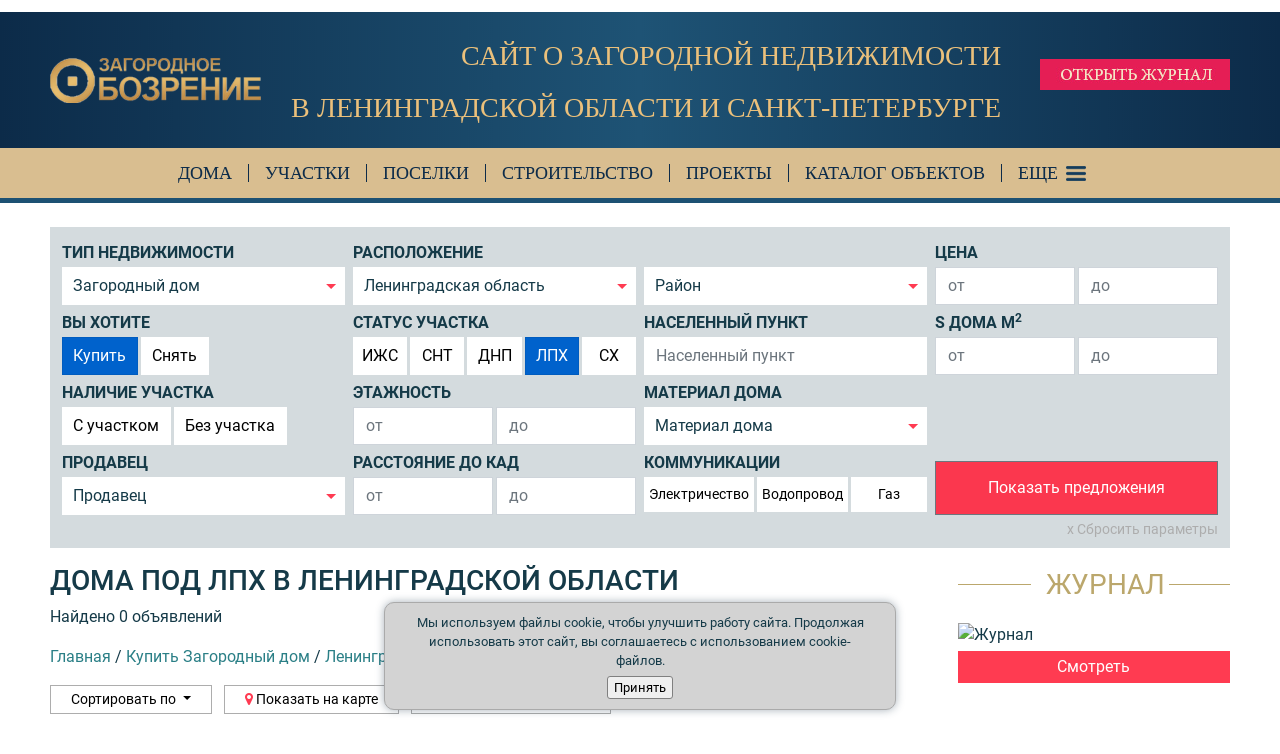

--- FILE ---
content_type: text/html; charset=UTF-8
request_url: https://zagorod.spb.ru/zagorodnie-doma/leningradskaya-oblast/lph?order_by=price&order_type=4
body_size: 16189
content:


<!DOCTYPE html>
<html lang="ru-RU">
<head>
    <meta charset="UTF-8">
        <!-- Google Tag Manager -->
    <script>(function(w,d,s,l,i){w[l]=w[l]||[];w[l].push({'gtm.start':
                new Date().getTime(),event:'gtm.js'});var f=d.getElementsByTagName(s)[0],
            j=d.createElement(s),dl=l!='dataLayer'?'&l='+l:'';j.async=true;j.src=
            'https://www.googletagmanager.com/gtm.js?id='+i+dl;f.parentNode.insertBefore(j,f);
        })(window,document,'script','dataLayer','GTM-T6837XH');</script>
    <!-- End Google Tag Manager -->

    <meta name="viewport" content="width=device-width, initial-scale=1.0">
    <meta name="yandex-verification" content="21ce9ebea0e80d61" />
                <title>Купить дом под ЛПХ в Ленинградской области недорого</title>
    <script src="//yastatic.net/es5-shims/0.0.2/es5-shims.min.js"></script>
    <script src="//yastatic.net/share2/share.js"></script>
    <link href="/assets/site.eefcaa0b2eb856430bf0.css" rel="stylesheet">    <meta name="description" content="Купить дом со статусом ЛПХ в Ленинградской области. Объявления о продаже домов на участке под ЛПХ в Ленинградской области на сайте Загородное Обозрение.">
<meta http-equiv="X-UA-Compatible" content="IE=edge">
<meta name="224019644f9049cab38ae6fc7d9e82ab" content="">
<link href="https://zagorod.spb.ru/zagorodnie-doma/leningradskaya-oblast/lph" rel="canonical">
<link type="application/rss+xml" href="https://zagorod.spb.ru/old-news/rss" title="Новости журнала &quot;Загородное Обозрение&quot;" rel="alternate">
<link type="application/rss+xml" href="https://zagorod.spb.ru/articles.rss" title="Статьи журнала &quot;Загородное Обозрение&quot;" rel="alternate">
<link type="image/x-icon" href="/favicon.ico" rel="shortcut icon">
<script src="https://api-maps.yandex.ru/2.1/?lang=ru_RU"></script></head>
<body>

    <!-- Google Tag Manager (noscript) -->
    <noscript><iframe src="https://www.googletagmanager.com/ns.html?id=GTM-T6837XH"
                      height="0" width="0" style="display:none;visibility:hidden"></iframe></noscript>
    <!-- End Google Tag Manager (noscript) -->
<script src="https://bnr.zagorod.spb.ru/bnrobject.js?v=12"></script>
<script>var breakpoint = {
                    xs: 0,
                    sm: 576,
                    md: 768,
                    lg: 992,
                    xl: 1360
        };
bnrobject.borderWidth = 2; bnrobject.viewBaseUrl = 'https://bnr.zagorod.spb.ru'; bnrobject.clickBaseUrl = 'https://zagorod.spb.ru';</script>
<div class="sticky-top container-fluid bg-white pb-1 px-0 d-print-none"><div id="banner-h" class="mt-2">
<div class="container">
<script>
    bnrobject.embedPosition('IH', '<div class="img-fluid offer-wrapper">', '</div>', 4);
</script>
</div>
</div></div>
<div style="display: none;">
    <!-- Yandex.Metrika informer -->
    <a href="https://metrika.yandex.ru/stat/?id=41709569&amp;from=informer"
       target="_blank" rel="nofollow"><img src="https://informer.yandex.ru/informer/41709569/3_1_FFFFFFFF_F6F8F9FF_0_pageviews"
                                           style="width:88px; height:31px; border:0;" alt="Яндекс.Метрика" title="Яндекс.Метрика: данные за сегодня (просмотры, визиты и уникальные посетители)" class="ym-advanced-informer" data-cid="41709569" data-lang="ru" /></a>
    <!-- /Yandex.Metrika informer -->
</div>
<!-- Yandex.Metrika counter -->
<script>
    (function (d, w, c) {
        (w[c] = w[c] || []).push(function() {
            try {
                w.yaCounter41709569 = new Ya.Metrika({
                    id:41709569,
                    clickmap:true,
                    trackLinks:true,
                    accurateTrackBounce:true,
                    webvisor:true,
                    trackHash:true
                });
            } catch(e) { }
        });

        var n = d.getElementsByTagName("script")[0],
            s = d.createElement("script"),
            f = function () { n.parentNode.insertBefore(s, n); };
        s.type = "text/javascript";
        s.async = true;
        s.src = "https://mc.yandex.ru/metrika/watch.js";

        if (w.opera == "[object Opera]") {
            d.addEventListener("DOMContentLoaded", f, false);
        } else { f(); }
    })(document, window, "yandex_metrika_callbacks");
</script>
<noscript><div><img src="https://mc.yandex.ru/watch/41709569" style="position:absolute; left:-9999px;" alt="" /></div></noscript>
<!-- /Yandex.Metrika counter -->

<!-- Yandex.Metrika counter -->
<script>
    (function (d, w, c) {
        (w[c] = w[c] || []).push(function() {
            try {
                w.yaCounter47333970 = new Ya.Metrika({
                    id:47333970,
                    clickmap:true,
                    trackLinks:true,
                    accurateTrackBounce:true,
                    webvisor:true
                });
            } catch(e) { }
        });

        var n = d.getElementsByTagName("script")[0],
            s = d.createElement("script"),
            f = function () { n.parentNode.insertBefore(s, n); };
        s.type = "text/javascript";
        s.async = true;
        s.src = "https://mc.yandex.ru/metrika/watch.js";

        if (w.opera == "[object Opera]") {
            d.addEventListener("DOMContentLoaded", f, false);
        } else { f(); }
    })(document, window, "yandex_metrika_callbacks");
</script>
<noscript><div><img src="https://mc.yandex.ru/watch/47333970" style="position:absolute; left:-9999px;" alt="" /></div></noscript>
<!-- /Yandex.Metrika counter -->

<!-- Yandex.Metrika counter -->
<script>
    (function (d, w, c) {
        (w[c] = w[c] || []).push(function() {
            try {
                w.yaCounter96001 = new Ya.Metrika({
                    id:96001,
                    clickmap:true,
                    trackLinks:true,
                    accurateTrackBounce:true,
                    webvisor:true
                });
            } catch(e) { }
        });

        var n = d.getElementsByTagName("script")[0],
            s = d.createElement("script"),
            f = function () { n.parentNode.insertBefore(s, n); };
        s.type = "text/javascript";
        s.async = true;
        s.src = "https://mc.yandex.ru/metrika/watch.js";

        if (w.opera == "[object Opera]") {
            d.addEventListener("DOMContentLoaded", f, false);
        } else { f(); }
    })(document, window, "yandex_metrika_callbacks");
</script>
<noscript><div><img src="https://mc.yandex.ru/watch/96001" style="position:absolute; left:-9999px;" alt="" /></div></noscript>
<!-- /Yandex.Metrika counter -->


<!-- Top100 (Kraken) Counter -->
<script>
    (function (w, d, c) {
    (w[c] = w[c] || []).push(function() {
        var options = {
            project: 7462968,
        };
        try {
            w.top100Counter = new top100(options);
        } catch(e) { }
    });
    var n = d.getElementsByTagName("script")[0],
    s = d.createElement("script"),
    f = function () { n.parentNode.insertBefore(s, n); };
    s.type = "text/javascript";
    s.async = true;
    s.src =
    (d.location.protocol == "https:" ? "https:" : "http:") +
    "//st.top100.ru/top100/top100.js";

    if (w.opera == "[object Opera]") {
    d.addEventListener("DOMContentLoaded", f, false);
} else { f(); }
})(window, document, "_top100q");
</script>
<noscript>
  <img src="//counter.rambler.ru/top100.cnt?pid=7462968" alt="Топ-100" />
</noscript>
<!-- END Top100 (Kraken) Counter -->


<!-- Global site tag (gtag.js) - Google Analytics -->
<script async src="https://www.googletagmanager.com/gtag/js?id=UA-38242942-1"></script>
<script>
    window.dataLayer = window.dataLayer || [];
    function gtag(){dataLayer.push(arguments);}
    gtag('js', new Date());

    gtag('config', 'UA-38242942-1');
</script>
<!-- Линия логотипа -->
<div class="container-fluid header-container">
    <div class="logoline">
        <div class="container">
            <div class="logobar">
                <div class="brand">
                    <!--            <a class="under-logo-text d-block" href="<? //= $latestIssue->url
                                                                                ?>" target="_blank">Журнал</a>-->
                    <a href="/"><img class="img-fluid" src="/images/logo.png" alt="Загородное обозрение"></a>
                    <!--            <div><a class="under-logo-text" href="/">Вся загородная недвижимость</a></div>-->
                    <script type="application/ld+json">
                        {
                            "@context": "https://schema.org",
                            "@type": "Organization",
                            "url": "https://zagorod.spb.ru/",
                            "logo": "https://zagorod.spb.ru/images/logo.png"
                        }
                    </script>
                </div>
                <p class="manifest" style="text-align:right; padding-right:20px;"><span class="manifest__desktop" style="font-size:0.8em;">Сайт о загородной недвижимости<br>в Ленинградской области и Санкт-Петербурге</span><span class="manifest__mobile">Поиск загородной недвижимости</span></p>
                <div class="header-journal-wrap">
                    <a href="https://www.calameo.com/read/008075132b040c6fb3664" target="_blank" class="header-journal-link"><img src="/images/open-journal.jpg" alt="Открыть журнал" class="header-journal-link-img"></a>
                    <!-- div class="socials">
                        <a href="https://vk.com/zagorodspbru" target="blank_" class="vk"></a>
                                                                        <a href="https://www.youtube.com/channel/UCBVT6-sA3F9w46UBPoqIWRw" target="blank_" class="youtube"></a>
                        <a href="https://t.me/zagoboz" target="blank_" class="telegram"></a>

                    </div -->
                </div>
                            </div>
        </div>
    </div>

    <nav class="navbar navbar-expand-lg navbar-light d-print-none" id="mainmenu">
        <div class="container">
            <div class="collapse navbar-collapse" id="navbarNav">
                <ul class="navbar-nav">
                    <!--                    <li class="nav-item">-->
                    <!--                        <a class="nav-link nav-link__border nav-link__no-left-p" target="_blank" href="https://www.zagorodbest.ru">-->
                    <!--                            Zagorod best-->
                    <!--                        </a>-->
                    <!--                    </li>-->
                                        <!--
                    <li class="nav-item nav-hidden-lg">
                        <a class="nav-link nav-link__border" href="/about-portal">
                            О проекте
                        </a>
                    </li>
                    -->
                    <li class="nav-item">
                        <a class="nav-link nav-link__border nav-link__no-left-p" href="/zagorodnie-doma">Дома</a>
                    </li>
                    <li class="nav-item">
                        <a class="nav-link nav-link__border" href="/zemelnye-uchastki">Участки</a>
                    </li>
                    <li class="nav-item">
                        <a class="nav-link nav-link__border" href="/kottedjnie-poselki">Поселки</a>
                    </li>
                    <li class="nav-item">
                        <a class="nav-link nav-link__border" href="/construction">Строительство</a>
                    </li>
                    <li class="nav-item">
                        <a class="nav-link nav-link__border" href="/proekty-zagorodnyh-domov">Проекты</a>
                    </li>
                    <li class="nav-item">
                        <a class="nav-link nav-link__border nav-link__accent" href="/zagorodnie-doma">Каталог объектов</a>
                    </li>
                    <!--
                    <li class="nav-item">
                        <a class="nav-link nav-link__border" href="/zagorodnie-doma">
                            Каталог объектов
                        </a>
                        <div class="nav-submenu">
                            <div class="container-fluid">
                                <div class="container">
                                    <a class="nav-submenu-link" href="/zagorodnie-doma">Дома</a>
                                    <a class="nav-submenu-link" href="/zemelnye-uchastki">Участки</a>
                                    <a class="nav-submenu-link" href="/taunhausi">Таунхаусы</a>
                                    <a class="nav-submenu-link" href="/kottedjnie-poselki">Коттеджные поселки</a>
                                    <a class="nav-submenu-link" href="/construction">Строительство</a>
                                    <a class="nav-submenu-link" href="/proekty-zagorodnyh-domov">Проекты</a>
                                </div>
                            </div>
                        </div>
                    </li>
                    -->
                    <!--
                    <li class="nav-item">
                        <a class="nav-link nav-link__border" href="https://lk.zagorod.spb.ru/">
                            Подать объявление
                        </a>
                    </li>
                    -->
                    <li class="nav-item">
                        <a class="nav-link nav-link_hamburger" href="javascript: void(0);" data-toggle="modal" data-target="#modalHamburger">
                            Еще
                        </a>
                    </li>
                </ul>
            </div>
                        <!--
            <a class="nav-link" href="https://lk.zagorod.spb.ru/">
                <i class="fa fa-user"></i>
            </a>
            -->
                        <!--            <a href="javascript: void(0);" class="hamburger ml-2" data-toggle="modal" data-target="#modalHamburger">-->
            <!--                <i class="fa fa-bars"></i>-->
            <!--            </a>-->
        </div>
    </nav>
</div>
<!-- Модальное окно -->
<!-- Modal -->
<div class="modal fade" id="modalHamburger" tabindex="-1" role="dialog" aria-hidden="true">
    <div class="modal-dialog modal-lg modal-dialog-centered" role="document">
        <div class="modal-content">
            <div class="modal-body">
                <div class="container-fluid">
                    <div class="row">
                        <div class="col-md-8">
                            <p class="mb-1">Поиск недвижимости</p>
                            <ul>
                                <li><a href="/zagorodnie-doma">Загородные дома</a></li>
                                <li><a href="/zemelnye-uchastki">Земельные участки</a></li>
                                <li><a href="/kvartiry">Квартиры за городом</a></li>
                                <li><a href="/arenda">Аренда за городом</a></li>
                            </ul>
                            <p class="mb-1">Каталоги</p>
                            <ul>
                                <li><a href="/kottedjnie-poselki">Коттеджные поселки</a></li>
                                <li><a href="/proekty-zagorodnyh-domov">Проекты загородных домов</a></li>
                            </ul>
                        </div>
                        <div class="col-md-8">
                            <p class="mb-1">Статьи</p>
                            <ul>
                                <li><a href="/construction">Строительство</a></li>
                                <li><a href="/interviews">Интервью</a></li>
                                <li><a href="/engineering">Инженерные системы</a></li>
                                <li><a href="/interior">Интерьер</a></li>
                                <li><a href="/landscape">Ландшафт</a></li>
                                <li><a href="/special-projects">Спецпроекты</a></li>
                                <li><a href="/villages">Коттеджные поселки</a></li>
                                <li><a href="/houses">Загородные дома</a></li>
                                <li><a href="/lots">Земельные участки</a></li>
                                <li><a href="/flats">Квартиры за городом</a></li>
                                <!-- li><a href="/video">Видео</a></li -->
                            </ul>
                        </div>
                        <div class="col-md-8">
                            <p class="mb-1">О проекте</p>
                            <ul>
                                <li><a href="/about-portal">О проекте</a></li>
                                <!-- li><a href="/about-publishing">О журнале</a></li -->
                                <li><a href="/contacts">Контакты</a></li>
                                                                <li><a class="text-orange" href="/magazine-pricelist">Реклама в проекте Загородное обозрение</a></li>
                                <!-- li><a class="text-orange" target="_blank" href="https://zagorod.spb.ru/pricelist/zo_media.pdf">Медиа-кит</a></li -->
                            </ul>
                        </div>
                    </div>
                </div>
            </div>
            <!-- <div class="modal-footer">
                <div class="container-fluid">
                    <div class="row">
                        <div class="col-md-8 mb-md-0 mb-2">
                            <a href="https://lk.zagorod.spb.ru/" class="btn btn-secondary">
                                Войти в личный кабинет
                            </a>
                        </div>
                        <div class="col-md-16">
                            <!--                            <div id="hamburger-search">-->
                            <!--                                <form>-->
                            <!--                                    <div class="row">-->
                            <!--                                        <div class="col-24 col-md-16">-->
                            <!--                                            <div class="input-group">-->
                            <!--                                                <input type="text" class="form-control" placeholder="Введите № объекта">-->
                            <!--                                                <span class="input-group-btn">-->
                            <!--                                                    <button type="submit" class="btn btn-secondary" onclick="javascript: alert('В разработке!')">Найти</button>-->
                            <!--                                                </span>-->
                            <!--                                            </div>-->
                            <!--                                        </div>-->
                            <!--                                    </div>-->
                            <!--                                </form>-->
                            <!--                            </div>-->
                        <!-- </div>
                    </div>
                </div>
            </div> -->
            <div class="close-btn">
                <button type="button" class="close" data-dismiss="modal" aria-label="Close">
                    <img src="/images/close-modal.png" alt="Закрыть" />
                </button>
            </div>
        </div>
    </div>
</div>

<div class="container-fluid golden-top-line mb-4 map-hidden d-print-none"></div>

<div class="container d-print-none">
    <div class="row">
        <section id="#realty-search" class="realty-search ext col-sm-24">
            <form action="/zagorodnie-doma" class="bg-blued-gray" data-type="list">
                                <div class="row p-2 no-gutters">
                    <div class="col-sm-12 col-md-8 col-lg-6 input-group px-1 my-1 my-sm-0">
                            <label class="for-control ">Тип недвижимости</label>
<select  id="f_type" name="f_type" class="form-control custom-select no-empty-select common-select" title="Тип недвижимости" data-selected-text-format="count">
            <option data-category='3' data-path='/zagorodnie-doma' value="house" selected="selected">Загородный дом</option>
            <option data-path='/zemelnye-uchastki' value="lot" >Земельный участок</option>
            <option data-category='1' data-path='/kvartiry' value="flat" >Квартира</option>
            <option data-path='/taunhausi' value="townhouse" >Таунхаус</option>
            <option data-path='/kottedjnie-poselki' value="village" >Коттеджный поселок</option>
    </select><input type="hidden" name="f_category" value="" />
                    </div>
                    <div class="col-sm-12 col-md-8 col-lg-6 input-group px-1 my-1 my-sm-0">
                            <label class="for-control ">Расположение</label>
<select  id="f_region_id" name="f_region_id" class="form-control custom-select  common-select" title="Регион" data-selected-text-format="count">
            <option  value="1" >Санкт-Петербург и Ленинградская область</option>
            <option  value="417899" >Санкт-Петербург</option>
            <option  value="407436" selected="selected">Ленинградская область</option>
            <option  value="357975" >Новгородская область</option>
            <option  value="357976" >Республика Карелия</option>
            <option  value="357978" >Псковская область</option>
            <option  value="357974" >Вологодская область</option>
            <option  value="9999998" >Тверская область</option>
    </select>                    </div>
                    <div class="col-sm-12 col-md-8 col-lg-6 input-group px-1 my-1 my-sm-0">
                            <label class="for-control d-none d-sm-inline-block">&nbsp;</label>
<select id="f_district_id_m" name="f_district_id[]" class="form-control custom-select d-inline-block " title="Район" data-selected-text-format="count">
    <option disabled selected value>Район</option>            <option  value="407439" >Бокситогорский </option>
            <option  value="407443" >Волосовский </option>
            <option  value="407452" >Волховский </option>
            <option  value="407445" >Всеволожский </option>
            <option  value="407451" >Выборгский </option>
            <option  value="407449" >Гатчинский </option>
            <option  value="407447" >Кингисеппский </option>
            <option  value="407446" >Киришский </option>
            <option  value="407450" >Кировский </option>
            <option  value="407441" >Лодейнопольский </option>
            <option  value="407453" >Ломоносовский </option>
            <option  value="407437" >Лужский </option>
            <option  value="407442" >Подпорожский </option>
            <option  value="407448" >Приозерский </option>
            <option  value="407438" >Сланцевский </option>
            <option  value="407440" >Тихвинский </option>
            <option  value="407444" >Тосненский </option>
    </select>
<select multiple="multiple" id="f_district_id" name="f_district_id[]" class="form-control custom-select  d-none" title="Район" data-selected-text-format="count">
            <option  value="407439" >Бокситогорский </option>
            <option  value="407443" >Волосовский </option>
            <option  value="407452" >Волховский </option>
            <option  value="407445" >Всеволожский </option>
            <option  value="407451" >Выборгский </option>
            <option  value="407449" >Гатчинский </option>
            <option  value="407447" >Кингисеппский </option>
            <option  value="407446" >Киришский </option>
            <option  value="407450" >Кировский </option>
            <option  value="407441" >Лодейнопольский </option>
            <option  value="407453" >Ломоносовский </option>
            <option  value="407437" >Лужский </option>
            <option  value="407442" >Подпорожский </option>
            <option  value="407448" >Приозерский </option>
            <option  value="407438" >Сланцевский </option>
            <option  value="407440" >Тихвинский </option>
            <option  value="407444" >Тосненский </option>
    </select>                    </div>
                    <div class="col-sm-12 col-md-8 col-lg-6 input-group px-1 my-1 my-sm-0">
                        <div data-f_action_type='buy rent' data-f_type='flat townhouse house village lot' class=' w-100'>    <label class="for-control ">Цена</label>
<div class="input-group">
    <input min="0" maxlength="8" type="number" name="f_price_min" value="" class="form-control mr-1" placeholder="от" aria-label="от" aria-describedby="Цена">
    <input min="0" maxlength="8" type="number" name="f_price_max" value="" class="form-control" placeholder="до" aria-label="до" aria-describedby="Цена">
</div></div>                    </div>
                    <div class="col-sm-12 col-md-8 col-lg-6 input-group px-1 my-1 my-sm-0">
                        <div data-f_action_type='buy rent' data-f_type='house flat' class=' w-100'>    <label class="for-control ">Вы хотите</label>
<div class="btn-group btn-group-toggle" data-toggle="buttons" aria-label="Тип сделки">
            <label class="btn btn-primary mr-1 active"">
            <input checked="checked" type="radio" name="f_action_type" value="buy" autocomplete="off"> Купить        </label>
            <label class="btn btn-primary  ">
            <input  type="radio" name="f_action_type" value="rent" autocomplete="off"> Снять        </label>
    </div></div>                        <div data-f_action_type='buy' data-f_type='lot village' class='d-none w-100'>    <label class="for-control ">S участка, соток</label>
<div class="input-group">
    <input min="0" maxlength="8" type="number" name="f_lot_area_min" value="" class="form-control mr-1" placeholder="от" aria-label="от" aria-describedby="S участка, соток">
    <input min="0" maxlength="8" type="number" name="f_lot_area_max" value="" class="form-control" placeholder="до" aria-label="до" aria-describedby="S участка, соток">
</div></div>                        <div data-f_action_type='buy rent' data-f_type='townhouse' class='d-none w-100'>    <label class="for-control ">Материал дома</label>
<select id="f_building_type_m" name="f_building_type[]" class="form-control custom-select d-inline-block " title="Материал дома" data-selected-text-format="count">
    <option disabled selected value>Материал дома</option>            <option  value="1" >Кирпичный</option>
            <option  value="2" >Монолитный</option>
            <option  value="3" >Панельный</option>
            <option  value="4" >Деревянный</option>
            <option  value="5" >Блочный</option>
    </select>
<select multiple="multiple" id="f_building_type" name="f_building_type[]" class="form-control custom-select  d-none" title="Материал дома" data-selected-text-format="count">
            <option  value="1" >Кирпичный</option>
            <option  value="2" >Монолитный</option>
            <option  value="3" >Панельный</option>
            <option  value="4" >Деревянный</option>
            <option  value="5" >Блочный</option>
    </select></div>                    </div>
                    <div class="col-sm-12 col-md-8 col-lg-6 input-group px-1 my-1 my-sm-0">
                        <div data-f_action_type='buy rent' data-f_type='flat townhouse' class='d-none w-100'>    <label class="for-control ">Количество комнат</label>

<div class="btn-group d-flex btn-group-toggle " data-toggle="buttons" aria-label="Количество комнат">
            <label class="btn w-100 btn-primary mr-1 ">
            <input  type="checkbox" name="f_rooms[]" value="0" autocomplete="off"> Студия        </label>
            <label class="btn w-100 btn-primary mr-1 ">
            <input  type="checkbox" name="f_rooms[]" value="1" autocomplete="off"> 1        </label>
            <label class="btn w-100 btn-primary mr-1 ">
            <input  type="checkbox" name="f_rooms[]" value="2" autocomplete="off"> 2        </label>
            <label class="btn w-100 btn-primary mr-1 ">
            <input  type="checkbox" name="f_rooms[]" value="3" autocomplete="off"> 3        </label>
            <label class="btn w-100 btn-primary  ">
            <input  type="checkbox" name="f_rooms_more_than" value="4" autocomplete="off"> 4+        </label>
    </div></div>                        <div data-f_action_type='buy rent' data-f_type='lot house' class=' w-100'>    <label class="for-control ">Статус участка</label>

<div class="btn-group d-flex btn-group-toggle responsive-padding" data-toggle="buttons" aria-label="Статус участка">
            <label class="btn w-100 btn-primary mr-1 ">
            <input  type="checkbox" name="f_lot_type[]" value="1" autocomplete="off"> ИЖС        </label>
            <label class="btn w-100 btn-primary mr-1 ">
            <input  type="checkbox" name="f_lot_type[]" value="2" autocomplete="off"> СНТ        </label>
            <label class="btn w-100 btn-primary mr-1 ">
            <input  type="checkbox" name="f_lot_type[]" value="4" autocomplete="off"> ДНП        </label>
            <label class="btn w-100 btn-primary mr-1 active"">
            <input checked="checked" type="checkbox" name="f_lot_type[]" value="6" autocomplete="off"> ЛПХ        </label>
            <label class="btn w-100 btn-primary  ">
            <input  type="checkbox" name="f_lot_type[]" value="3" autocomplete="off"> СХ        </label>
    </div></div>                        <div data-f_action_type='buy' data-f_type='village' class='d-none w-100'>    <label class="for-control ">Наличие дома</label>
<div class="btn-group btn-group-toggle" data-toggle="buttons" aria-label="Наличие дома">
            <label class="btn btn-primary mr-1 ">
            <input  type="radio" name="f_has_house" value="2" autocomplete="off"> C домом        </label>
            <label class="btn btn-primary  ">
            <input  type="radio" name="f_has_house" value="1" autocomplete="off"> Без дома        </label>
    </div></div>                    </div>
                    <div class="col-sm-12 col-md-8 col-lg-6 input-group px-1 my-1 my-sm-0">
                        <div data-f_action_type='buy rent' data-f_type='flat village house townhouse lot' class=' w-100'>    <label class="for-control ">Населенный пункт</label>
<div class="input-group">
    <input type="text" name="f_locality_name" value="" class="form-control autocomplete" placeholder="Населенный пункт" aria-label="Населенный пункт" aria-describedby="Населенный пункт">
</div></div>                    </div>
                    <div class="col-sm-12 col-md-8 col-lg-6 input-group px-1 my-1 my-sm-0">
                        <div data-f_action_type='buy rent' data-f_type='flat townhouse' class='d-none w-100'>    <label class="for-control ">Цена за м<sup>2</sup></label>
<div class="input-group">
    <input min="0" maxlength="8" type="number" name="f_price_metr_min" value="" class="form-control mr-1" placeholder="от" aria-label="от" aria-describedby="Цена за кв.м">
    <input min="0" maxlength="8" type="number" name="f_price_metr_max" value="" class="form-control" placeholder="до" aria-label="до" aria-describedby="Цена за кв.м">
</div></div>                        <div data-f_action_type='buy' data-f_type='lot village' class='d-none w-100'>    <label class="for-control ">Цена за сотку</label>
<div class="input-group">
    <input min="0" maxlength="8" type="number" name="f_price_sotka_min" value="" class="form-control mr-1" placeholder="от" aria-label="от" aria-describedby="Цена за сотку">
    <input min="0" maxlength="8" type="number" name="f_price_sotka_max" value="" class="form-control" placeholder="до" aria-label="до" aria-describedby="Цена за сотку">
</div></div>                        <div data-f_action_type='buy rent' data-f_type='house' class=' w-100'>    <label class="for-control ">S дома м<sup>2</sup></label>
<div class="input-group">
    <input min="0" maxlength="8" type="number" name="f_area_house_min" value="" class="form-control mr-1" placeholder="от" aria-label="от" aria-describedby="S дома за кв.м">
    <input min="0" maxlength="8" type="number" name="f_area_house_max" value="" class="form-control" placeholder="до" aria-label="до" aria-describedby="S дома за кв.м">
</div></div>                    </div>
                    <div class="col-sm-12 col-md-8 col-lg-6 input-group px-1 my-1 my-sm-0">
                        <div data-f_action_type='buy rent' data-f_type='flat townhouse' class='d-none w-100'>    <label class="for-control ">Этаж</label>
<div class="input-group">
    <div class="w-50 d-inline-block">
        <div class="input-group">
    <input min="0" maxlength="8" type="number" name="f_floor_min" value="" class="form-control mr-1" placeholder="от" aria-label="от" aria-describedby="Этаж">
    <input min="0" maxlength="8" type="number" name="f_floor_max" value="" class="form-control" placeholder="до" aria-label="до" aria-describedby="Этаж">
</div>    </div>
    <div class="w-50 d-inline-block pl-1">
        <ul class="list-unstyled m-0">
            <li class="line-height-small">
                <input name="f_floors_not_first" type="checkbox" value="1"  />
                <label class="font-small m-0">Не первый</label>
            </li>
            <li class="line-height-small">
                <input name="f_floors_not_last" type="checkbox" value="1"  />
                <label class="font-small m-0">Не последний</label>
            </li>
        </ul>
    </div>
</div></div>
                        <div data-f_action_type='buy rent' data-f_type='house' class=' w-100'>    <label class="for-control ">Наличие участка</label>
<div class="btn-group btn-group-toggle" data-toggle="buttons" aria-label="Наличие участка">
            <label class="btn btn-primary mr-1 ">
            <input  type="radio" name="f_has_lot" value="2" autocomplete="off"> C участком        </label>
            <label class="btn btn-primary  ">
            <input  type="radio" name="f_has_lot" value="1" autocomplete="off"> Без участка        </label>
    </div></div>                    </div>
                    <div class="col-sm-12 col-md-8 col-lg-6 input-group px-1 my-1 my-sm-0">
                        <div data-f_action_type='buy rent' data-f_type='flat townhouse' class='d-none w-100'>    <label class="for-control ">S общая м<sup>2</sup></label>
<div class="input-group">
    <input min="0" maxlength="8" type="number" name="f_area_min" value="" class="form-control mr-1" placeholder="от" aria-label="от" aria-describedby="S общая за кв.м">
    <input min="0" maxlength="8" type="number" name="f_area_max" value="" class="form-control" placeholder="до" aria-label="до" aria-describedby="S общая за кв.м">
</div></div>                        <div data-f_action_type='buy rent' data-f_type='house' class=' w-100'>    <label class="for-control ">Этажность</label>
<div class="input-group">
    <input min="0" maxlength="8" type="number" name="f_floors_total_min" value="" class="form-control mr-1" placeholder="от" aria-label="от" aria-describedby="Этажность">
    <input min="0" maxlength="8" type="number" name="f_floors_total_mmax" value="" class="form-control" placeholder="до" aria-label="до" aria-describedby="Этажность">
</div></div>                    </div>
                    <div class="col-sm-12 col-md-8 col-lg-6 input-group px-1 my-1 my-sm-0">
                        <div data-f_action_type='buy rent' data-f_type='flat townhouse' class='d-none w-100'>    <label class="for-control ">S жилая м<sup>2</sup></label>
<div class="input-group">
    <input min="0" maxlength="8" type="number" name="f_living_space_min" value="" class="form-control mr-1" placeholder="от" aria-label="от" aria-describedby="S жилая за кв.м">
    <input min="0" maxlength="8" type="number" name="f_living_space_max" value="" class="form-control" placeholder="до" aria-label="до" aria-describedby="S жилая за кв.м">
</div></div>                        <div data-f_action_type='buy rent' data-f_type='house' class=' w-100'>    <label class="for-control ">Материал дома</label>
<select id="f_building_type_m" name="f_building_type[]" class="form-control custom-select d-inline-block " title="Материал дома" data-selected-text-format="count">
    <option disabled selected value>Материал дома</option>            <option  value="1" >Кирпичный</option>
            <option  value="2" >Монолитный</option>
            <option  value="3" >Панельный</option>
            <option  value="4" >Деревянный</option>
            <option  value="5" >Блочный</option>
    </select>
<select multiple="multiple" id="f_building_type" name="f_building_type[]" class="form-control custom-select  d-none" title="Материал дома" data-selected-text-format="count">
            <option  value="1" >Кирпичный</option>
            <option  value="2" >Монолитный</option>
            <option  value="3" >Панельный</option>
            <option  value="4" >Деревянный</option>
            <option  value="5" >Блочный</option>
    </select></div>                    </div>
                    <div class="col-sm-12 col-md-8 col-lg-6 input-group px-1 my-1 my-sm-0">
                        <div data-f_action_type='buy rent' data-f_type='flat townhouse' class='d-none w-100'>    <label class="for-control ">S кухни м<sup>2</sup></label>
<div class="input-group">
    <input min="0" maxlength="8" type="number" name="f_kitchen_space_min" value="" class="form-control mr-1" placeholder="от" aria-label="от" aria-describedby="S кухни за кв.м">
    <input min="0" maxlength="8" type="number" name="f_kitchen_space_max" value="" class="form-control" placeholder="до" aria-label="до" aria-describedby="S кухни за кв.м">
</div></div>                    </div>

                    <div class="col-sm-12 col-md-8 col-lg-6 input-group px-1 my-1 my-sm-0">
                        <div data-f_action_type='buy rent' data-f_type='flat townhouse house lot' class=' w-100'>    <label class="for-control ">Продавец</label>
<select id="f_agency_id_m" name="f_agency_id[]" class="form-control custom-select d-inline-block " title="Продавец" data-selected-text-format="count">
    <option disabled selected value>Продавец</option>            <option  value="1" >Русский Фонд Недвижимости</option>
            <option  value="2" >АЛЕКСАНДР Недвижимость</option>
            <option  value="3" >ДАРКО</option>
            <option  value="4" >Петербургская Недвижимость</option>
            <option  value="5" >Рускол</option>
            <option  value="6" >АВЕНТИН</option>
            <option  value="7" >Адвокат-Недвижимость</option>
            <option  value="8" >Динас</option>
            <option  value="9" >ИТАКА</option>
            <option  value="10" >РЕАЛ</option>
            <option  value="11" >Городское Жилищное Агентство</option>
            <option  value="12" >Акрополь</option>
            <option  value="15" >Невский Альянс</option>
            <option  value="16" >Респект Инвестмент</option>
            <option  value="17" >AFY</option>
            <option  value="18" >Факт</option>
            <option  value="19" >Олимп</option>
            <option  value="20" >Русланд</option>
            <option  value="21" >Адвекс</option>
            <option  value="22" >Модерн</option>
            <option  value="23" >Амалия</option>
            <option  value="24" >Альтернатива</option>
            <option  value="25" >Элион</option>
            <option  value="26" >АИС-Т</option>
            <option  value="27" >Онегин парк</option>
            <option  value="28" >Интеркнига</option>
            <option  value="29" >Чеботарев А.Н.</option>
            <option  value="30" >812 International</option>
            <option  value="31" >Большой дом</option>
            <option  value="33" >ГК БизнесСтройГрупп</option>
            <option  value="34" >ГК «БизнесСтройГрупп»</option>
            <option  value="35" >Clever Grad</option>
            <option  value="36" >ГК "БизнесСтройГрупп"</option>
            <option  value="37" >PulExpress</option>
            <option  value="38" >Строительный трест</option>
            <option  value="39" >Первая академия недвижимости</option>
            <option  value="40" >Новая Романовка</option>
            <option  value="41" >Gatchina Gardens</option>
    </select>
<select multiple="multiple" id="f_agency_id" name="f_agency_id[]" class="form-control custom-select  d-none" title="Продавец" data-selected-text-format="count">
            <option  value="1" >Русский Фонд Недвижимости</option>
            <option  value="2" >АЛЕКСАНДР Недвижимость</option>
            <option  value="3" >ДАРКО</option>
            <option  value="4" >Петербургская Недвижимость</option>
            <option  value="5" >Рускол</option>
            <option  value="6" >АВЕНТИН</option>
            <option  value="7" >Адвокат-Недвижимость</option>
            <option  value="8" >Динас</option>
            <option  value="9" >ИТАКА</option>
            <option  value="10" >РЕАЛ</option>
            <option  value="11" >Городское Жилищное Агентство</option>
            <option  value="12" >Акрополь</option>
            <option  value="15" >Невский Альянс</option>
            <option  value="16" >Респект Инвестмент</option>
            <option  value="17" >AFY</option>
            <option  value="18" >Факт</option>
            <option  value="19" >Олимп</option>
            <option  value="20" >Русланд</option>
            <option  value="21" >Адвекс</option>
            <option  value="22" >Модерн</option>
            <option  value="23" >Амалия</option>
            <option  value="24" >Альтернатива</option>
            <option  value="25" >Элион</option>
            <option  value="26" >АИС-Т</option>
            <option  value="27" >Онегин парк</option>
            <option  value="28" >Интеркнига</option>
            <option  value="29" >Чеботарев А.Н.</option>
            <option  value="30" >812 International</option>
            <option  value="31" >Большой дом</option>
            <option  value="33" >ГК БизнесСтройГрупп</option>
            <option  value="34" >ГК «БизнесСтройГрупп»</option>
            <option  value="35" >Clever Grad</option>
            <option  value="36" >ГК "БизнесСтройГрупп"</option>
            <option  value="37" >PulExpress</option>
            <option  value="38" >Строительный трест</option>
            <option  value="39" >Первая академия недвижимости</option>
            <option  value="40" >Новая Романовка</option>
            <option  value="41" >Gatchina Gardens</option>
    </select></div>                        <div data-f_action_type='buy' data-f_type='village' class='d-none w-100'>    <label class="for-control ">Название поселка</label>
<div class="input-group">
    <input type="text" name="f_village_name" value="" class="form-control autocomplete" placeholder="Название поселка" aria-label="Название поселка" aria-describedby="Название поселка">
</div></div>                    </div>
                    <div class="col-sm-12 col-md-8 col-lg-6 input-group px-1 my-1 my-sm-0">
                        <div data-f_action_type='buy rent' data-f_type='flat townhouse house lot village' class=' w-100'>    <label class="for-control ">Расстояние до КАД</label>
<div class="input-group">
    <input min="0" maxlength="8" type="number" name="f_distance_min" value="" class="form-control mr-1" placeholder="от" aria-label="от" aria-describedby="Расстояние до КАД">
    <input min="0" maxlength="8" type="number" name="f_distance_max" value="" class="form-control" placeholder="до" aria-label="до" aria-describedby="Расстояние до КАД">
</div></div>                    </div>
                    <div class="col-sm-12 col-md-8 col-lg-6 input-group px-1 my-1 my-sm-0">
                        <div data-f_action_type='buy rent' data-f_type='flat townhouse' class='d-none w-100'>    <label class="for-control ">Метро</label>
<select id="f_metro_station_id_m" name="f_metro_station_id[]" class="form-control custom-select d-inline-block " title="Метро" data-selected-text-format="count">
    <option disabled selected value>Метро</option>    </select>
<select multiple="multiple" id="f_metro_station_id" name="f_metro_station_id[]" class="form-control custom-select  d-none" title="Метро" data-selected-text-format="count">
    </select></div>                        <div data-f_action_type='buy rent' data-f_type='house lot village' class=' w-100'>    <label class="for-control ">Коммуникации</label>

<div class="btn-group d-flex btn-group-toggle responsive-padding communications" data-toggle="buttons" aria-label="Коммуникации">
            <label class="btn w-100 btn-primary mr-1 ">
            <input  type="checkbox" name="f_electricity_supply" value="1" autocomplete="off"> Электричество        </label>
            <label class="btn w-100 btn-primary mr-1 ">
            <input  type="checkbox" name="f_water_supply" value="1" autocomplete="off"> Водопровод        </label>
            <label class="btn w-100 btn-primary  ">
            <input  type="checkbox" name="f_gas_supply" value="1" autocomplete="off"> Газ        </label>
    </div></div>                    </div>
                    <div class="col-sm-12 col-md-8 col-lg-6 input-group px-1 my-1 my-sm-0">
                        <button class="btn btn-secondary mt-sm-3 w-100" onclick="gtag('event', 'filter-find', { 'event_category': 'filter-find', 'event_action': 'filter-find-but', }); yaCounter47333970.reachGoal('filter-find-but'); return true;" id="f_submit" type="submit">Показать предложения</button>
                    </div>
                    <div class="col-24 mt-1">
                                                <a class="text-gray float-right mr-1 font-small clear-inputs" href="javascript: void(0);">x Сбросить параметры</a>
                    </div>
                </div>
            </form>
        </section>
    </div>
</div>
<div class="container">
    <div class="row my-3">
        <div class="col-lg-18">
                        <div class="row">
                                
<div class="col-sm-24 searchresults">
    <h1 class="text-uppercase">Дома под ЛПХ в Ленинградской области</h1>
    <div class="mb-3">Найдено 0  объявлений</div>

    <ul class="list-inline" itemscope itemtype="http://schema.org/BreadcrumbList"><li class='list-inline-item m-0' itemprop='itemListElement' itemscope itemtype='http://schema.org/ListItem'><a class="text-green-blue" href="/" itemprop="item"><span itemprop="name">Главная</span></a><meta itemprop="position" content="1"> /</li>
<li class='list-inline-item m-0' itemprop='itemListElement' itemscope itemtype='http://schema.org/ListItem'><a class="text-green-blue" href="/zagorodnie-doma" itemprop="item"><span itemprop="name">Купить Загородный дом</span></a><meta itemprop="position" content="2"> /</li>
<li class='list-inline-item m-0' itemprop='itemListElement' itemscope itemtype='http://schema.org/ListItem'><a class="text-green-blue" href="/zagorodnie-doma/leningradskaya-oblast" itemprop="item"><span itemprop="name">Ленинградская область</span></a><meta itemprop="position" content="3"> /</li>
<li class='active list-inline-item m-0'><span itemprop="name">ЛПХ</span></li>
</ul>
    <ul class="list-inline top-buttons mb-4">
        <li class="list-inline-item mb-2">
            <div class="dropdown">
                <button class="btn dropdown-toggle" type="button" id="dropdownSortMenu" data-toggle="dropdown" aria-haspopup="true" aria-expanded="false">
                    Сортировать по
                </button>
                <div class="dropdown-menu" aria-labelledby="dropdownSortMenu">
                    <a href="/zagorodnie-doma/leningradskaya-oblast/lph?order_by=price&order_type=4" class="dropdown-item">Цена (сначала дешевые)</a>
                    <a href="/zagorodnie-doma/leningradskaya-oblast/lph?order_by=price&order_type=3" class="dropdown-item">Цена (сначала дорогие)</a>
                </div>
            </div>
        </li>
        <li class="list-inline-item mb-2">
            <button class="btn" type="button" data-toggle="modal" data-target=".map-modal"><i class="fa fa-map-marker text-orange"></i> Показать на карте</button>
        </li>
        <li class="list-inline-item mb-2">
            
<button class="d-inline-block btn-light btn favorites" class="btn" type="button"  data-type="search" data-subtype="house" data-id="/zagorodnie-doma/leningradskaya-oblast/lph?order_by=price&order_type=4">
    <i class="fa fa-star"></i>
    <span class="in-fav">Сохранен</span>
    <span class="no-fav">Сохранить мой поиск</span>
</button>

        </li>
    </ul>

            <div class="col-24 text-center">
            <p>К сожалению, в настоящее время в нашей базе нет объектов, удовлетворяющих Ваш запрос.</p>
            <p>Попробуйте изменить параметры поиска или посмотрите популярные объявления.</p>
        </div>
    
    
    <div class="modal map-modal fade" id="map-results-modal"  tabindex="-1" role="dialog" aria-hidden="true">
        <div class="modal-dialog">
            <div class="modal-content">
                <div class="modal-body">
                    <div class="row">
                        <div class="col-sm-24 col-lg-9 text-uppercase text-darkblue fontsize-19 mt-2">
                            Поиск по карте
                        </div>
                        <div class="col-sm-24 col-lg-15">
                            <ul class="list-inline m-0 float-lg-right buttons">
                                <li class="list-inline-item">
                                    <a id="create-freeDraw" class="text-uppercase select-btn" href="javascript:void(0);">
                                        <i class="fa fa-pencil fontsize-20"></i> Выделить
                                    </a>
                                </li>
                                <li class="list-inline-item">
                                    <a id="clear-freeDraw" class="btn text-gray" href="javascript:void(0);">X Очистить</a>
                                </li>
                                <li class="list-inline-item">
                                    <a id="accept-freeDraw" class="btn-secondary text-uppercase" href="javascript:void(0);">Применить</a>
                                </li>
                            </ul>
                        </div>
                        <div class="col-sm-24">
                            <style>
                                #map-results.mode-create {
                                    cursor: crosshair;
                                }

                                .free-draw {
                                    top: 0;
                                    position: absolute !important;
                                }

                                .leaflet-edge {
                                    background-color: #95bc59;
                                    box-shadow: 0 0 0 2px white, 0 0 10px rgba(0, 0, 0, .35);
                                    border-radius: 50%;
                                    cursor: move;
                                    outline: none;
                                    transition: background-color .25s;
                                }

                                .leaflet-polygon {
                                    fill: #b4cd8a;
                                    stroke: #50622b;
                                    stroke-width: 2;
                                    fill-opacity: .75;
                                }
                            </style>
                                                        <div id="map-results" style="width: 100%; height: 70vh" data-coordinates="[ 59.945816, 30.334233 ]" data-zoom="13"></div>
                        </div>
                    </div>
                </div>
                <div class="close-btn">
                    <button type="button" class="close" data-dismiss="modal" aria-label="Close">
                        <img src="/images/close-modal.png" alt="Закрыть" />
                    </button>
                </div>
            </div>
        </div>
    </div>

    <div id="relinking" class="row pt-5">
        <div class="col-sm-8">
        <div class="font-weight-bold mb-4" data-type="header">Выбрать район:</div>
        <ul class="list-unstyled fontsize-14">
                                <li class="text-green-blue" data-type="rows"><a href="/zagorodnie-doma/leningradskaya-oblast/rayon-volhovskiy-lo/lph">Волховский </a></li>
                                    <li class="text-green-blue" data-type="rows"><a href="/zagorodnie-doma/leningradskaya-oblast/rayon-priozerskiy-lo/lph">Приозерский </a></li>
                                    <li class="text-green-blue" data-type="rows"><a href="/zagorodnie-doma/leningradskaya-oblast/rayon-tosnenskiy-lo/lph">Тосненский </a></li>
                                    <li class="text-green-blue" data-type="rows"><a href="/zagorodnie-doma/leningradskaya-oblast/rayon-kirishskiy-lo/lph">Киришский </a></li>
                                    <li class="text-green-blue" data-type="rows"><a href="/zagorodnie-doma/leningradskaya-oblast/rayon-tihvinskiy-lo/lph">Тихвинский </a></li>
                                    <li class="text-green-blue" data-type="rows"><a href="/zagorodnie-doma/leningradskaya-oblast/rayon-lodeynopolskiy-lo/lph">Лодейнопольский </a></li>
                                    </ul>
                        <div class="font-weight-bold text-green-blue fontsize-14" data-type="footer">
            <a href="/zagorodnie-doma/leningradskaya-oblast/lph/rayon">Смотреть все районы</a>        </div>
            </div>
        <div class="col-sm-8">
        <div class="font-weight-bold mb-4" data-type="header">Выбрать другой статус:</div>
        <ul class="list-unstyled fontsize-14">
                                <li class="text-green-blue" data-type="rows"><a href="/zagorodnie-doma/leningradskaya-oblast/snt">Садоводство</a></li>
                                    <li class="text-green-blue" data-type="rows"><a href="/zagorodnie-doma/leningradskaya-oblast?f_lot_type=10">Рекреация</a></li>
                                    <li class="text-green-blue" data-type="rows"><a href="/zagorodnie-doma/leningradskaya-oblast/dnp">ДНП</a></li>
                                    <li class="text-green-blue" data-type="rows"><a href="/zagorodnie-doma/leningradskaya-oblast?f_lot_type=9">ЗНП</a></li>
                                    <li class="text-green-blue" data-type="rows"><a href="/zagorodnie-doma/leningradskaya-oblast/kooperativ">Кооператив</a></li>
                                    <li class="text-green-blue" data-type="rows"><a href="/zagorodnie-doma/leningradskaya-oblast?f_lot_type=11">МЖС</a></li>
                                    </ul>
                    </div>
        <div class="col-sm-8">
        <div class="font-weight-bold mb-4" data-type="header">Выбрать другой регион:</div>
        <ul class="list-unstyled fontsize-14">
                                <li class="text-green-blue" data-type="rows"><a href="/zagorodnie-doma/tverskaya-oblast/lph">Тверская область</a></li>
                                    <li class="text-green-blue" data-type="rows"><a href="/zagorodnie-doma/vologodskaya-oblast/lph">Вологодская область</a></li>
                                    <li class="text-green-blue" data-type="rows"><a href="/zagorodnie-doma/pskovskaya-oblast/lph">Псковская область</a></li>
                                    <li class="text-green-blue" data-type="rows"><a href="/zagorodnie-doma/sankt-peterburg/lph">Санкт-Петербург</a></li>
                                    <li class="text-green-blue" data-type="rows"><a href="/zagorodnie-doma/novgorodskaya-oblast/lph">Новгородская область</a></li>
                                    <li class="text-green-blue" data-type="rows"><a href="/zagorodnie-doma/kareliya/lph">Республика Карелия</a></li>
                                    </ul>
                    </div>
    </div></div>                            </div>
        </div>
        <div class="col-lg-6 d-none d-lg-block">
                        <div class="row mb-4">
                <div class="col-lg-7 pr-0 mt-1 mb-3 d-none d-lg-block">
                    <hr class="border-brown-light">
                </div>
                <div class="col-24 col-lg-11 mb-3 top-title fontsize-28 text-uppercase text-center text-brown-light">
                    Журнал
                </div>
                <div class="col-lg-6 pl-0 mt-1 mb-3 d-none d-lg-block">
                    <hr class="border-brown-light">
                </div>
                <div class="col-sm-24 col-md-12 col-lg-24">
                    <a href="https://www.calameo.com/read/008075132b040c6fb3664" target="_blank">

                        <!-- <div class="btn-secondary position-absolute px-4 py-1 text-center offset-8 offset-sm-9 offset-md-8 offset-lg-6 offset-xl-7" >Смотреть</div> -->

                        <img alt="Журнал" class="img-fluid w-100" src="https://services.zagorod.spb.ru/images/issue-covers/2025-12.jpg">


                        <div class="btn-secondary w-100 px-4 py-1 text-center mb-3 mt-1">Смотреть</div>
                    </a>
                    <!-- div class="d-none d-lg-block text-uppercase text-center fontsize-14 mt-2">
                        <a class="brown-button none-underline" href="/issue-archive">Архив номеров</a>
                    </div -->
                </div>
            </div>

            <!--<div class="socials float-right mt-2 mb-2 pb-1 pt-1">-->
<!--    <a href="javascript: void(0);"><i class="fa fa-facebook-square"></i></a>-->
<!--    <a href="javascript: void(0);"><i class="fa fa-instagram"></i></a>-->
<!--    <a href="javascript: void(0);"><i class="fa fa-vk"></i></a>-->
<!--</div>-->
<!--
<div class="socials float-right mt-2 mb-2 pb-1 pt-1">
    <a href="https://www.youtube.com/channel/UCBVT6-sA3F9w46UBPoqIWRw" target="blank_" class="btn btn-quaternary btn-sm rounded"><i class="fa fa-youtube-play"></i></a>
    <a href="https://vk.com/zagorodspbru" target="blank_" class="btn btn-quaternary btn-sm rounded"><i class="fa fa-vk"></i></a>
    <a href="https://t.me/zagoboz" target="blank_" class="btn btn-quaternary btn-sm rounded"><i class="fa fa-telegram"></i></a>
        
    -----<a href="javascript: alert('Раздел находится в разработке!');" class="ml-3 btn btn-tertiary btn-sm">Подписаться</a>
</div> -->
<div class="clearfix"></div>
<div class="">
<script>
    bnrobject.embedPosition('IS1', '<div class="img-fluid offer-wrapper b-padding mb-3">', '</div>', 16);
</script>
</div><div class="">
<script>
    bnrobject.embedPosition('IS2', '<div class="img-fluid offer-wrapper b-padding mb-3">', '</div>', 16);
</script>
</div><div class="">
<script>
    bnrobject.embedPosition('IS3', '<div class="img-fluid offer-wrapper b-padding mb-3">', '</div>', 16);
</script>
</div><div class="">
<script>
    bnrobject.embedPosition('IS4', '<div class="img-fluid offer-wrapper b-padding mb-3">', '</div>', 16);
</script>
</div><div class="">
<script>
    bnrobject.embedPosition('IS5', '<div class="img-fluid offer-wrapper b-padding mb-3">', '</div>', 16);
</script>
</div><div class="">
<script>
    bnrobject.embedPosition('IF1', '<div class="img-fluid offer-wrapper b-padding mb-3">', '</div>', 16);
</script>
</div><div class="">
<script>
    bnrobject.embedPosition('IF2', '<div class="img-fluid offer-wrapper b-padding mb-3">', '</div>', 16);
</script>
</div><div class="">
<script>
    bnrobject.embedPosition('IF3', '<div class="img-fluid offer-wrapper b-padding mb-3">', '</div>', 16);
</script>
</div><div class="">
<script>
    bnrobject.embedPosition('IDS1', '<div class="img-fluid offer-wrapper b-padding mb-3">', '</div>', 16);
</script>
</div><div class="">
<script>
    bnrobject.embedPosition('IDS2', '<div class="img-fluid offer-wrapper b-padding mb-3">', '</div>', 16);
</script>
</div><div class="">
<script>
    bnrobject.embedPosition('IDS3', '<div class="img-fluid offer-wrapper b-padding mb-3">', '</div>', 16);
</script>
</div>        </div>
    </div>
</div>


    
<div id="clickfrog_counter_container" style="width:0px;height:0px;overflow:hidden;"></div><script>(function(d, w) {var clickfrog = function() {if(!d.getElementById('clickfrog_js_container')) {var sc = document.createElement('script');sc.type = 'text/javascript';sc.async = true;sc.src = "//stat.clickfrog.ru/c.js?r="+Math.random();sc.id = 'clickfrog_js_container';var c = document.getElementById('clickfrog_counter_container');c.parentNode.insertBefore(sc, c);}};if(w.opera == "[object Opera]"){d.addEventListener("DOMContentLoaded",clickfrog,false);}else {clickfrog();}})(document, window);</script><noscript><div style="width:0px;height:0px;overflow:hidden;"><img src="//stat.clickfrog.ru/no_script.php?img" style="width:0px; height:0px;" alt=""/></div></noscript><script>var clickfrogru_uidh='902c32e79ca38539ca48e4b80c48841b';</script>
<footer>
    <div class="container-fluid bg-darkblue golden-top-line d-print-none">
        <div class="container pt-4 pb-3">
            <div class="row">
                <div class="col-sm-24 col-md-5 mb-3">
                    <a href="/">
                        <img alt="Логотип" class="img-fluid" src="/images/logo.png">
                        <div class="under-logo-text">Вся загородная недвижимость</div>
                    </a>
                </div>

								<div class="col-sm-24 col-md-6 mb-3">
                    <ul class="list-unstyled m-0">
				                <div class="line-height-small"><a class="text-white" href="/zagorodnie-doma">Загородные дома</a></div>
				                <div class="line-height-small"><a class="text-white" href="/kottedjnie-poselki">Коттеджные поселки</a></div>
				                <div class="line-height-small"><a class="text-white" href="/zemelnye-uchastki">Участки</a></div>
												<div class="line-height-small"><a class="text-white" href="/kvartiry">Квартиры</a></div>


                    </ul>
                </div>
                <div class="col-sm-24 col-md-6 mb-3">
                    <ul class="list-unstyled m-0">
                                                <li class="text-uppercase font-weight-bold">Информация</li>

				                <div class="line-height-small"><a class="text-white" href="/about-project">О проекте</a></div>
				                <div class="line-height-small"><a class="text-white" href="/copyright">Авторские права</a></div>
				                <div class="line-height-small"><a class="text-white" href="/privacy">Политика конфиденциальности</a></div>
				                <div class="line-height-small"><a class="text-white" href="/termsofuse">Соглашение на обработку персональных данных</a></div>


                    </ul>
                </div>
                <div class="col-sm-24 col-md-6 mb-3 email-subscribe">
                    <div class="text-uppercase font-weight-bold"><a class="text-uppercase text-white" href="/magazine-pricelist">Рекламодателям</a></div>
                    <!-- div class="line-height-small"><a class="text-white" href="tel:+7 (911) 938-46-16">+7 (911) 938-46-16</a></div>
                    <div class="line-height-small"><a class="text-white" href="tel:"></a></div -->
                    <!-- <div class="line-height-small"><a class="text-white" href="tel:+78126074944">+7(812)607-49-44</a></div> -->
                    <div class="line-height-small"><a class="text-white" href="mailto:info@zagorod.spb.ru">info@zagorod.spb.ru</a></div>
										<img style="width:40px; margin-top:5px;" src="/images/16.png">
                    <!--
                    <form action="/">
                        <label class="text-uppercase" for="emailsubscribe">Подпишитесь на рассылку</label>
                        <div class="input-group">
                            <input type="email" class="form-control" name="emailsubscribe" id="emailsubscribe" placeholder="@mail.ru">
                            <div class="input-group-prepend">
                                <div class="input-group-text p-0 border-0">
                                    <button type="button" onclick="javascript: alert('Раздел в разработке!');" class="btn bg-brown-light border-0 px-3">
                                        <i class="fa fa-caret-right text-darkblue fontsize-22"></i>
                                    </button>
                                </div>
                            </div>
                        </div>
                    </form>
                    -->
                </div>
            </div>
        </div>

				<div class="container pt-3 pb-2">
		        <div class="row">
		            <!--
		            <div class="col-sm-8 col-lg-4 mb-3">
		                <div class="text-darkblue text-uppercase font-weight-bold">Рекламный отдел</div>
		                <div class="text-muted line-height-small"><a href="tel:+7 (911) 938-46-16">+7 (911) 938-46-16</a></div>
		                <div class="line-height-small"><a class="text-green-blue" href="mailto:info@zagorod.spb.ru">info@zagorod.spb.ru</a></div>
		            </div>
		            <div class="col-sm-8 col-lg-4 mb-3">
		                <div class="text-darkblue text-uppercase font-weight-bold">Редакция</div>
		                <div class="text-muted line-height-small"><a href="tel:+7 (812) 313-63-61">+7 (911) 938-46-16</a></div>
		                <div class="line-height-small"><a class="text-green-blue" href="mailto:info@zagorod.spb.ru">info@zagorod.spb.ru</a></div>
		            </div>
		            -->
		            <div class="col-sm-3">
		                <!-- div class="text-muted">2026 "Загородное обозрение"</div -->
		                <div>
    <!--LiveInternet counter-->
    <script><!--
        document.write("<a href='//www.liveinternet.ru/click' "+
            "target=_blank><img src='//counter.yadro.ru/hit?t14.1;r"+
            escape(document.referrer)+((typeof(screen)=="undefined")?"":
                ";s"+screen.width+"*"+screen.height+"*"+(screen.colorDepth?
                screen.colorDepth:screen.pixelDepth))+";u"+escape(document.URL)+
            ";"+Math.random()+
            "' alt='' title='LiveInternet: показано число просмотров за 24"+
            " часа, посетителей за 24 часа и за сегодня' "+
            "border='0' width='88' height='31'><\/a>")
        //--></script>
    <!--/LiveInternet-->
</div>
		            </div>
		            <!-- div class="col-sm-8 col-lg-3 mb-3 d-print-none">
		                <div class="text-darkblue text-uppercase font-weight-bold">Информация</div>
		                <div class="line-height-small"><a class="text-muted" href="/about-project">О проекте</a></div>
		                		            </div>
		            <div class="col-sm-8 col-lg-7 mb-3 d-print-none">
		                <div class="line-height-small"><a class="text-muted" href="/copyright">Авторские права</a></div>
		                <div class="line-height-small"><a class="text-muted" href="/privacy">Политика конфиденциальности</a></div>
		                <div class="line-height-small"><a class="text-muted" href="/termsofuse">Соглашение на обработку персональных данных</a></div>
		            </div -->
		            <div class="col-sm-18" style="font-size:0.7em;" class="text-white">
									© ИП Малыщева Б.Л. Все права защищены. Перепечатка материалов данного сайта возможна только с письменного разрешения.
		При цитировании ссылка на www.zagorod.spb.ru обязательна.
		Редакция не несет ответственности за содержание рекламных материалов. Все рекламируемые товары и услуги имеют необходимые сертификаты и лицензии. Перепечатка любых материалов без письменного согласия издателя запрещена.
		            </div>
		        </div>
		    </div>

    </div>
    <!-- div class="container-fluid bg-darkblue pt-2"></div -->
	<div id="cookies_msg">
		<p>Мы используем файлы cookie, чтобы улучшить работу сайта. Продолжая использовать этот сайт, вы соглашаетесь с использованием cookie-файлов.</p>
		<button>Принять</button>
	</div>
</footer>

<style>
#cookies_msg{ display:none; position:fixed; bottom:10px; left:50%; transform: translateX(-50%); background-color:lightgray; text-align:center; padding:10px 20px; font-size:0.8em; border-radius:10px; width:40%; border:1px solid #aaa; box-shadow:0px 0px 8px 0px rgba(34, 60, 80, 0.4);}
@media only screen and (max-width:600px) {
	#cookies_msg{ width:90%; }
}
#cookies_msg p{ margin-bottom:6px; cursor:pointer; }
#cookies_msg button{ border:1px solid gray; border-radius:3px; }


.ord_icon{ width:20px; height:20px; border-radius:50%; position:absolute; top:3px; right:3px; background-color:#fff; z-index:11; cursor:pointer; text-align:center; line-height:20px; }
.ord_icon:after{ display: inline-block; font-size:16px; color:gray; }
.ord_dots:after{ content: "\22ee"; }
.ord_close:after{ content: "\00d7"; }
.ord{ width:200px; height:100%; padding:5px; border-radius:3px; position:absolute; top:0px; right:0px; background-color:#fff; opacity:0.9; border:1px solid gray; z-index:10; font-size:8pt; color:gray; display:none; }
.realty-search{ position:relative; }
.realty-search .ord_icon{ top:5px; right:5px; }
/*.btn-secondary{ margin-bottom:1em!important; }*/
</style>
<script src="https://ajax.googleapis.com/ajax/libs/jquery/3.6.0/jquery.min.js"></script>
<script>
$("#cookies_msg button").click(function() {
	$(this).parent().hide(500);
	document.cookie = "cookie=true";
});
if(!getCookie('cookie')){
	$("#cookies_msg").fadeIn();
}

function getCookie(name) {
  const value = `; ${document.cookie}`;
  const parts = value.split(`; ${name}=`);
  if (parts.length === 2) return parts.pop().split(';').shift();
}

const b = [];
b[9818]='ООО "ВИРИДИС"<br>ИНН 7838114721<br>erid:CQH36pWzJqEWSUVFdAruX7wnZGuCywnKhe6M6NL8q4D71D';b[9837]='ИП Скачков Евгений Иванович<br>ИНН 781412470568<br>erid:CQH36pWzJqEWSUVFUiqZwuAqjbubeAr1fuj1BimukbiBxM';b[9841]='ООО Русь Новые Территории<br>ИНН 4712023319<br>erid:CQH36pWzJqEWSUVFc26KWiYwnjW9pyiV247ub6ihFggYcz';b[9844]='ИП Скачков Евгений Иванович<br>ИНН 781412470568<br>erid:CQH36pWzJqEWSUVFNkxCZWgJK1fY8RPtfBrzuEqGsXh1rv';b[9847]='ИП Скачков Евгений Иванович<br>ИНН 781412470568<br>erid:CQH36pWzJqEWSUVFVorwyxgGFxXHbsGevrmoNciuhGxXE6';b[9864]='ООО Усадьба Марьино<br>ИНН 4716016859<br>erid:CQH36pWzJqEWSUVFfLVdtEVa92STWxBHWrH7WfPn2zaZ5y';b[9865]='ООО "ОБЩЕСТВО С ОГРАНИЧЕННОЙ ОТВЕТСТВЕННОСТЬЮ СПЕЦИАЛИЗИРОВАННЫЙ ЗАСТРОЙЩИК "ЛЕНИНСКОЕ""<br>ИНН 7801721649<br>erid:CQH36pWzJqEWSUVFXjUpayomEdcBqsnGwfN8etBKNU8sDG';b[9866]='ИП Вьюрков Ю.Е.<br>ИНН 784300619286<br>erid:CQH36pWzJqEWSUVFbGffUiusNDdHpKvEXaQKL5q3YdtNsT';b[9882]='ООО "ФАКТ"<br>ИНН 4703126205<br>erid:CQH36pWzJqEWSUVFf4sq1Z2jtiUJiC2LPBJBE96mRDon8C';b[9854]='';b[9858]='';b[9860]='';b[9871]='ООО "1-я Академия недвижимости"<br>ИНН 7838382209<br>erid:CQH36pWzJqEWSUVFPbxqNizKfpi3r2gickv6ufz1nCxR52';b[9879]='ИП Лукин Виктор Алексеевич<br>ИНН 470203651814<br>erid:CQH36pWzJqEWSUVFVG9MZH9C6vQ19ZATwCJ1fbqx6Vuv1f';b[9880]='ООО Усадьба Марьино<br>ИНН 4716016859<br>erid:CQH36pWzJqEWSUVFY19fiipTFiZoZbnPiqZoLm5stjj5wB';b[9855]='ООО "Галерея Кузнецова"<br>ИНН 7810025599<br>erid:CQH36pWzJqEWSUVFSrrzr1irP4Xs8ayScHMf6GLxRBh3JH';b[9856]='ИП Слышкова Ольга Николаевна<br>ИНН 781120747220<br>erid:CQH36pWzJqEWSUVFbp6QMQvKqTdbBg3ZAPnxc7aEsvywRi';b[9857]='ООО 1 я Академия недвижимости<br>ИНН 7838382209<br>erid:CQH36pWzJqEWSUVFVEYV8cnHyF4KGKFkydsYDU1APSAkrT';b[9861]='ИП "Бирзолов Валерий Степанович"<br>ИНН 470301793609<br>erid:CQH36pWzJqEWSUVFXCuvCSguubnGudR9k2PrsDthgZfRPv';b[9862]='ИП "Слышкова Ольга Николаевна"<br>ИНН 781120747220<br>erid:CQH36pWzJqEWSUVFfHHZhy3KPAgrdKvWNLugy7dBE8eWLt';b[9863]='ООО "1 я Академия недвижимости"<br>ИНН 7838382209<br>erid:CQH36pWzJqEWSUVFXkQR2DAYxESnbzPa2UC6QfnBArvxsr';b[9867]='ООО "1-я Академия недвижимости"<br>ИНН 7838382209<br>erid:CQH36pWzJqEWSUVFUz2V461bkKXm5fH8st2tZ3YfPkgbXg';b[9868]='ООО "1 я Академия недвижимости"<br>ИНН 7838382209<br>erid:CQH36pWzJqEWSUVFS2xgkncWhRwZaKgghpv7vGgdHyVWNX';b[9869]='ООО "Земляничные поляны"<br>ИНН 4725483433<br>erid:CQH36pWzJqEWSUVFgNsJA6zW3tv2DQjNYDNaFFguhLw6aN';b[9875]='ООО "Красный камень"<br>ИНН 7814563929<br>erid:CQH36pWzJqEWSUVFdi6nEEECHxMN3nsWX3mw6TKFGKwxd2';b[9881]='ИП "Андреев Алексей Алексеевич"<br>ИНН 860506714088<br>erid:CQH36pWzJqEWSUVFaRj9yvzvMnAMUadoKpqKqTdyTqSELZ';b[9877]='"ООО ""Холдинг ""СЕНАТОР""""<br>ИНН 7813635105  "<br>erid:CQH36pWzJqEWSUVFfaKqYZBn9m9wmW181jnkewdFP4nkJ4';b[9840]='ООО "Русь: Новые Территории"<br>ИНН 4712023319<br>erid:CQH36pWzJqEWSUVFggtiQLLGKnYrmqSva2PnbT3JNQc3J2';b[9872]='ООО "Архитектурно-строительная компания «ОД-Фамилия» <br>ИНН 7839065097<br>erid:CQH36pWzJqEWSUVFNV2US7zMK22J673yrDf8YB4VCAAhhq';b[9873]='ООО «ПК «Электронмаш»<br>ИНН 7802195364<br>erid:CQH36pWzJqEWSUVFfMJGSqByaUr3N5y3pKEo4XAxcfyrUR';b[9874]='ООО "САКУРА"<br>ИНН 7806115715<br>erid:CQH36pWzJqEWSUVFNDLuF9WXAHZyBPF66EFQEGVcrFCR9B';b[9876]='ООО «ПК «Электронмаш»<br>ИНН 7802195364 <br>erid:CQH36pWzJqEWSUVFagAeHq8JMuDeNEHHV8zPrV34b8DhBv';b[9870]='';$(document).ready(function() {
	$('.bnrobject').each(function(){
		let id = $(this).find('a').attr('href').split('id=')[1];
		let container = ($(this).parent().hasClass('banner-b')) ? $(this).closest('.realty-search') :  $(this);
		if(typeof b[id] !== 'undefined' && b[id] !== '') {
			container.append('<div class="ord_icon ord_dots"></div>');
			container.append('<div class="ord">Реклама<br>'+b[id]+'</div>');
		}
	});
	$('.ord_icon').on('click', function(e) {
		e.preventDefault();
		let ord = $(this).siblings('.ord');
		if(ord.is(":hidden")) {
			$(this).removeClass('ord_dots');
			$(this).addClass('ord_close');
			ord.show();
		} else {
			$(this).removeClass('ord_close');
			$(this).addClass('ord_dots');
			ord.hide();
		}
	});
});
</script>
    <script src="/assets/site.988583d1901212c31115.js"></script>        </body>
</html>